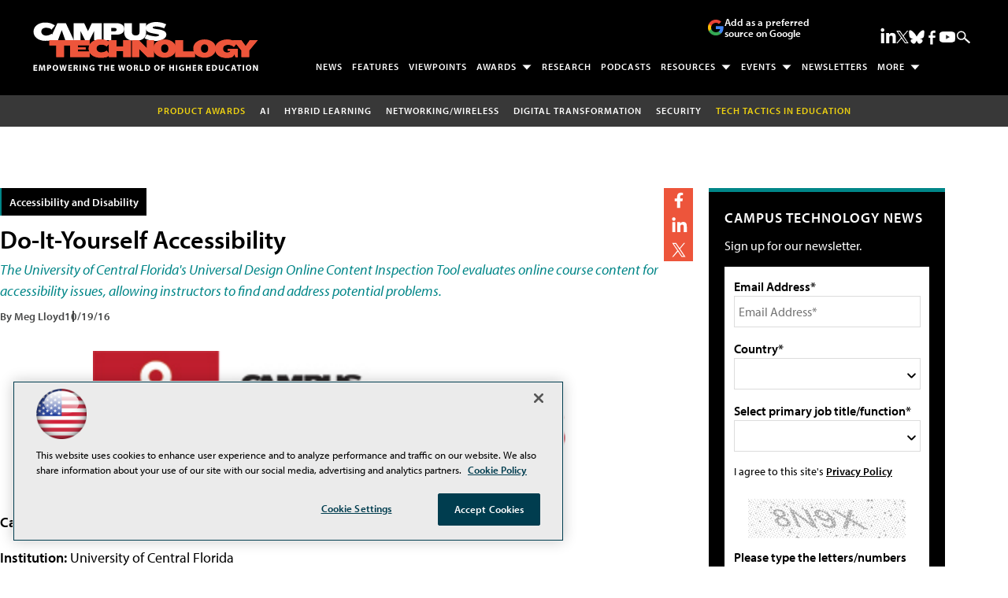

--- FILE ---
content_type: text/html; charset=utf-8
request_url: https://www.google.com/recaptcha/api2/aframe
body_size: 268
content:
<!DOCTYPE HTML><html><head><meta http-equiv="content-type" content="text/html; charset=UTF-8"></head><body><script nonce="911yBHVAgt8VUAp2Ked9_Q">/** Anti-fraud and anti-abuse applications only. See google.com/recaptcha */ try{var clients={'sodar':'https://pagead2.googlesyndication.com/pagead/sodar?'};window.addEventListener("message",function(a){try{if(a.source===window.parent){var b=JSON.parse(a.data);var c=clients[b['id']];if(c){var d=document.createElement('img');d.src=c+b['params']+'&rc='+(localStorage.getItem("rc::a")?sessionStorage.getItem("rc::b"):"");window.document.body.appendChild(d);sessionStorage.setItem("rc::e",parseInt(sessionStorage.getItem("rc::e")||0)+1);localStorage.setItem("rc::h",'1769330977019');}}}catch(b){}});window.parent.postMessage("_grecaptcha_ready", "*");}catch(b){}</script></body></html>

--- FILE ---
content_type: application/javascript
request_url: https://ml314.com/utsync.ashx?pub=&adv=&et=0&eid=50202&ct=js&pi=&fp=&clid=&if=0&ps=&cl=&mlt=&data=&&cp=https%3A%2F%2Fcampustechnology.com%2Farticles%2F2016%2F10%2F19%2Fdo-it-yourself-accessibility.aspx&pv=1769330976986_mjug0re4d&bl=en-us@posix&cb=4044053&return=&ht=shex&d=&dc=&si=1769330976986_mjug0re4d&cid=&s=1280x720&rp=&v=2.8.0.252
body_size: 249
content:
_ml.setFPI('3658551008308494349');_ml.syncCallback({"es":true,"ds":true});